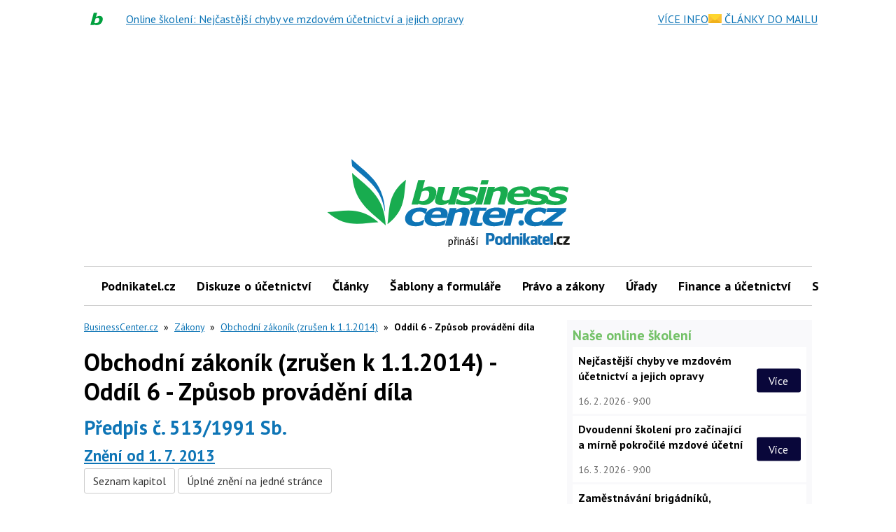

--- FILE ---
content_type: text/html; charset=utf-8
request_url: https://www.google.com/recaptcha/api2/aframe
body_size: 267
content:
<!DOCTYPE HTML><html><head><meta http-equiv="content-type" content="text/html; charset=UTF-8"></head><body><script nonce="A4JMPwvkI0A6hqGHtqchTw">/** Anti-fraud and anti-abuse applications only. See google.com/recaptcha */ try{var clients={'sodar':'https://pagead2.googlesyndication.com/pagead/sodar?'};window.addEventListener("message",function(a){try{if(a.source===window.parent){var b=JSON.parse(a.data);var c=clients[b['id']];if(c){var d=document.createElement('img');d.src=c+b['params']+'&rc='+(localStorage.getItem("rc::a")?sessionStorage.getItem("rc::b"):"");window.document.body.appendChild(d);sessionStorage.setItem("rc::e",parseInt(sessionStorage.getItem("rc::e")||0)+1);localStorage.setItem("rc::h",'1768603026781');}}}catch(b){}});window.parent.postMessage("_grecaptcha_ready", "*");}catch(b){}</script></body></html>